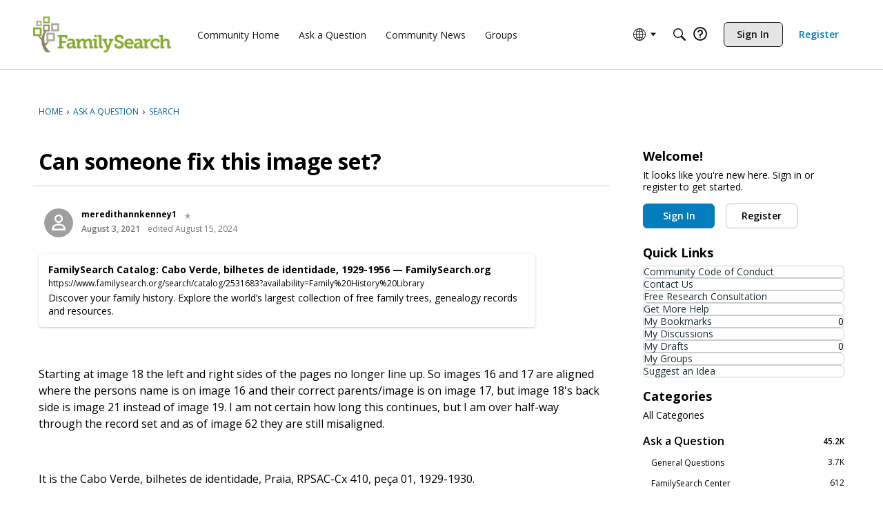

--- FILE ---
content_type: application/x-javascript
request_url: https://community.familysearch.org/dist/v2/forum/entries/addons/vanillaanalytics/common.D5tLsKWU.min.js
body_size: 2
content:
import{j as s}from"../../../vendor/vendor/react-core.DB6kRN5F.min.js";import{d0 as a,bG as n,ak as t,ae as i,t as o,I as c}from"../../forum.BQo-I1S1.min.js";function l(){const r=a();n.registerLinks({key:"DrilldownUserButton",component:function({userID:e}){return s.jsx(t,{permission:"data.view",children:s.jsx("div",{className:r.row,children:s.jsxs(i,{className:r.headerLink,to:`/analytics/v2/dashboards/drilldown/user?userID=${e}`,target:"_blank",children:[o("Check Analytics Data"),s.jsx(c,{icon:"meta-external-compact"})]})})})}})}l();export{l as registerAnalyticsButtonInUserCard};
